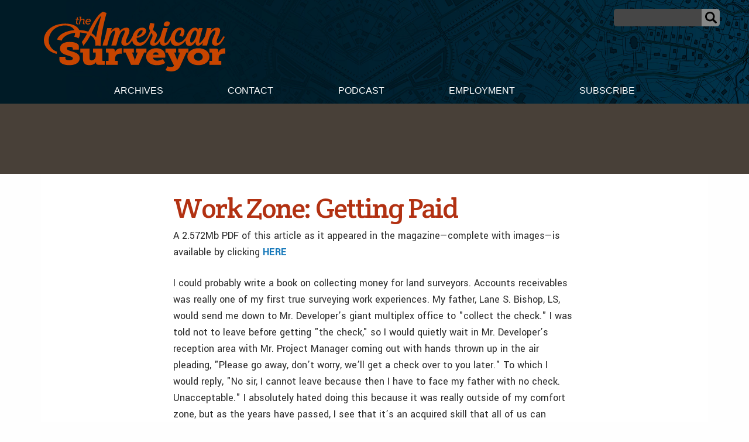

--- FILE ---
content_type: text/html; charset=UTF-8
request_url: https://amerisurv.com/2006/05/31/work-zone-getting-paid/
body_size: 18625
content:

<!doctype html>

<html class="no-js"  lang="en-US">

    <head>
		
		<!-- Global site tag (gtag.js) - Google Analytics -->
<script async src="https://www.googletagmanager.com/gtag/js?id=UA-1869171-1"></script>
<script>
  window.dataLayer = window.dataLayer || [];
  function gtag(){dataLayer.push(arguments);}
  gtag('js', new Date());

  gtag('config', 'UA-1869171-1');
</script>



		
		
	
		
        <meta charset="utf-8">

        <!-- Force IE to use the latest rendering engine available -->
        <meta http-equiv="X-UA-Compatible" content="IE=edge">

        <!-- Mobile Meta -->
        <meta name="viewport" content="width=device-width, initial-scale=1.0">
        <meta class="foundation-mq">


		<script async='async' src='https://www.googletagservices.com/tag/js/gpt.js'></script>
<script>
  var googletag = googletag || {};
  googletag.cmd = googletag.cmd || [];
</script>

<script>
  googletag.cmd.push(function() {
    googletag.defineSlot('/7461905/Amerisurv_top_leaderboard_728x90', [728, 90], 'div-gpt-ad-1535659893722-0').addService(googletag.pubads());
    googletag.pubads().enableSingleRequest();
    googletag.enableServices();
  });
</script>


<script>
  googletag.cmd.push(function() {
    googletag.defineSlot('/7461905/Amerisurv_bottom_leaderboard', [728, 90], 'div-gpt-ad-1535660030543-0').addService(googletag.pubads());
    googletag.pubads().enableSingleRequest();
    googletag.enableServices();
  });
</script>

<script>
  googletag.cmd.push(function() {
    googletag.defineSlot('/7461905/AmeriSurv-300', [300, 250], 'div-gpt-ad-1535660134156-0').addService(googletag.pubads());
    googletag.pubads().enableSingleRequest();
    googletag.enableServices();
  });
</script>



<script>
  googletag.cmd.push(function() {
    googletag.defineSlot('/7461905/Amerisurv_right_skyscraper', [160, 600], 'div-gpt-ad-1535660169361-0').addService(googletag.pubads());
    googletag.pubads().enableSingleRequest();
    googletag.enableServices();
  });
</script>

	
				
		
        <!-- If Site Icon isn't set in customizer -->
                <!-- Icons & Favicons -->
        <link rel="icon" href="https://amerisurv.com/wp-content/themes/amerisurv/favicon.ico">
        <link href="https://amerisurv.com/wp-content/themes/amerisurv/assets/images/apple-icon-touch.png" rel="apple-touch-icon" />	
        
        <link rel="pingback" href="https://amerisurv.com/xmlrpc.php">
		

		<link rel="preconnect" href="https://fonts.gstatic.com">
		<link href="https://fonts.googleapis.com/css2?family=Crete+Round:ital@0;1&family=Yantramanav:wght@300;400;500;700;900&display=swap" rel="stylesheet"> 
		
        <meta name='robots' content='index, follow, max-image-preview:large, max-snippet:-1, max-video-preview:-1' />
	<style>img:is([sizes="auto" i], [sizes^="auto," i]) { contain-intrinsic-size: 3000px 1500px }</style>
	
	<!-- This site is optimized with the Yoast SEO plugin v26.7 - https://yoast.com/wordpress/plugins/seo/ -->
	<title>Work Zone: Getting Paid - The American Surveyor</title>
	<meta name="description" content="Work Zone: Getting Paid" />
	<link rel="canonical" href="https://amerisurv.com/2006/05/31/work-zone-getting-paid/" />
	<meta property="og:locale" content="en_US" />
	<meta property="og:type" content="article" />
	<meta property="og:title" content="Work Zone: Getting Paid - The American Surveyor" />
	<meta property="og:description" content="Work Zone: Getting Paid" />
	<meta property="og:url" content="https://amerisurv.com/2006/05/31/work-zone-getting-paid/" />
	<meta property="og:site_name" content="The American Surveyor" />
	<meta property="article:published_time" content="2006-05-31T20:00:00+00:00" />
	<meta name="author" content="Amerisurv-Editor" />
	<meta name="twitter:card" content="summary_large_image" />
	<meta name="twitter:label1" content="Written by" />
	<meta name="twitter:data1" content="Amerisurv-Editor" />
	<meta name="twitter:label2" content="Est. reading time" />
	<meta name="twitter:data2" content="8 minutes" />
	<script type="application/ld+json" class="yoast-schema-graph">{"@context":"https://schema.org","@graph":[{"@type":"Article","@id":"https://amerisurv.com/2006/05/31/work-zone-getting-paid/#article","isPartOf":{"@id":"https://amerisurv.com/2006/05/31/work-zone-getting-paid/"},"author":{"name":"Amerisurv-Editor","@id":"https://amerisurv.com/#/schema/person/5230ecb8156218b03e32e068aabacc43"},"headline":"Work Zone: Getting Paid","datePublished":"2006-05-31T20:00:00+00:00","mainEntityOfPage":{"@id":"https://amerisurv.com/2006/05/31/work-zone-getting-paid/"},"wordCount":1550,"articleSection":["Feature"],"inLanguage":"en-US"},{"@type":"WebPage","@id":"https://amerisurv.com/2006/05/31/work-zone-getting-paid/","url":"https://amerisurv.com/2006/05/31/work-zone-getting-paid/","name":"Work Zone: Getting Paid - The American Surveyor","isPartOf":{"@id":"https://amerisurv.com/#website"},"datePublished":"2006-05-31T20:00:00+00:00","author":{"@id":"https://amerisurv.com/#/schema/person/5230ecb8156218b03e32e068aabacc43"},"description":"Work Zone: Getting Paid","breadcrumb":{"@id":"https://amerisurv.com/2006/05/31/work-zone-getting-paid/#breadcrumb"},"inLanguage":"en-US","potentialAction":[{"@type":"ReadAction","target":["https://amerisurv.com/2006/05/31/work-zone-getting-paid/"]}]},{"@type":"BreadcrumbList","@id":"https://amerisurv.com/2006/05/31/work-zone-getting-paid/#breadcrumb","itemListElement":[{"@type":"ListItem","position":1,"name":"Home","item":"https://amerisurv.com/"},{"@type":"ListItem","position":2,"name":"Work Zone: Getting Paid"}]},{"@type":"WebSite","@id":"https://amerisurv.com/#website","url":"https://amerisurv.com/","name":"The American Surveyor","description":"A Premier Resource for Land Surveying, Measurement &amp; Positioning Technology","potentialAction":[{"@type":"SearchAction","target":{"@type":"EntryPoint","urlTemplate":"https://amerisurv.com/?s={search_term_string}"},"query-input":{"@type":"PropertyValueSpecification","valueRequired":true,"valueName":"search_term_string"}}],"inLanguage":"en-US"},{"@type":"Person","@id":"https://amerisurv.com/#/schema/person/5230ecb8156218b03e32e068aabacc43","name":"Amerisurv-Editor","image":{"@type":"ImageObject","inLanguage":"en-US","@id":"https://amerisurv.com/#/schema/person/image/","url":"https://secure.gravatar.com/avatar/f14033b786475faa5179fa64e765dc9049d4127e7ca91446fb88eb868043fd10?s=96&d=mm&r=g","contentUrl":"https://secure.gravatar.com/avatar/f14033b786475faa5179fa64e765dc9049d4127e7ca91446fb88eb868043fd10?s=96&d=mm&r=g","caption":"Amerisurv-Editor"},"url":"https://amerisurv.com/author/amerisurv-editor/"}]}</script>
	<!-- / Yoast SEO plugin. -->


<link rel="alternate" type="application/rss+xml" title="The American Surveyor &raquo; Feed" href="https://amerisurv.com/feed/" />
<link rel="alternate" type="application/rss+xml" title="The American Surveyor &raquo; Comments Feed" href="https://amerisurv.com/comments/feed/" />
		<!-- This site uses the Google Analytics by MonsterInsights plugin v9.11.1 - Using Analytics tracking - https://www.monsterinsights.com/ -->
							<script src="//www.googletagmanager.com/gtag/js?id=G-G0TFEFFDJ7"  data-cfasync="false" data-wpfc-render="false" type="text/javascript" async></script>
			<script data-cfasync="false" data-wpfc-render="false" type="text/javascript">
				var mi_version = '9.11.1';
				var mi_track_user = true;
				var mi_no_track_reason = '';
								var MonsterInsightsDefaultLocations = {"page_location":"https:\/\/amerisurv.com\/2006\/05\/31\/work-zone-getting-paid\/"};
								MonsterInsightsDefaultLocations.page_location = window.location.href;
								if ( typeof MonsterInsightsPrivacyGuardFilter === 'function' ) {
					var MonsterInsightsLocations = (typeof MonsterInsightsExcludeQuery === 'object') ? MonsterInsightsPrivacyGuardFilter( MonsterInsightsExcludeQuery ) : MonsterInsightsPrivacyGuardFilter( MonsterInsightsDefaultLocations );
				} else {
					var MonsterInsightsLocations = (typeof MonsterInsightsExcludeQuery === 'object') ? MonsterInsightsExcludeQuery : MonsterInsightsDefaultLocations;
				}

								var disableStrs = [
										'ga-disable-G-G0TFEFFDJ7',
									];

				/* Function to detect opted out users */
				function __gtagTrackerIsOptedOut() {
					for (var index = 0; index < disableStrs.length; index++) {
						if (document.cookie.indexOf(disableStrs[index] + '=true') > -1) {
							return true;
						}
					}

					return false;
				}

				/* Disable tracking if the opt-out cookie exists. */
				if (__gtagTrackerIsOptedOut()) {
					for (var index = 0; index < disableStrs.length; index++) {
						window[disableStrs[index]] = true;
					}
				}

				/* Opt-out function */
				function __gtagTrackerOptout() {
					for (var index = 0; index < disableStrs.length; index++) {
						document.cookie = disableStrs[index] + '=true; expires=Thu, 31 Dec 2099 23:59:59 UTC; path=/';
						window[disableStrs[index]] = true;
					}
				}

				if ('undefined' === typeof gaOptout) {
					function gaOptout() {
						__gtagTrackerOptout();
					}
				}
								window.dataLayer = window.dataLayer || [];

				window.MonsterInsightsDualTracker = {
					helpers: {},
					trackers: {},
				};
				if (mi_track_user) {
					function __gtagDataLayer() {
						dataLayer.push(arguments);
					}

					function __gtagTracker(type, name, parameters) {
						if (!parameters) {
							parameters = {};
						}

						if (parameters.send_to) {
							__gtagDataLayer.apply(null, arguments);
							return;
						}

						if (type === 'event') {
														parameters.send_to = monsterinsights_frontend.v4_id;
							var hookName = name;
							if (typeof parameters['event_category'] !== 'undefined') {
								hookName = parameters['event_category'] + ':' + name;
							}

							if (typeof MonsterInsightsDualTracker.trackers[hookName] !== 'undefined') {
								MonsterInsightsDualTracker.trackers[hookName](parameters);
							} else {
								__gtagDataLayer('event', name, parameters);
							}
							
						} else {
							__gtagDataLayer.apply(null, arguments);
						}
					}

					__gtagTracker('js', new Date());
					__gtagTracker('set', {
						'developer_id.dZGIzZG': true,
											});
					if ( MonsterInsightsLocations.page_location ) {
						__gtagTracker('set', MonsterInsightsLocations);
					}
										__gtagTracker('config', 'G-G0TFEFFDJ7', {"forceSSL":"true","link_attribution":"true"} );
										window.gtag = __gtagTracker;										(function () {
						/* https://developers.google.com/analytics/devguides/collection/analyticsjs/ */
						/* ga and __gaTracker compatibility shim. */
						var noopfn = function () {
							return null;
						};
						var newtracker = function () {
							return new Tracker();
						};
						var Tracker = function () {
							return null;
						};
						var p = Tracker.prototype;
						p.get = noopfn;
						p.set = noopfn;
						p.send = function () {
							var args = Array.prototype.slice.call(arguments);
							args.unshift('send');
							__gaTracker.apply(null, args);
						};
						var __gaTracker = function () {
							var len = arguments.length;
							if (len === 0) {
								return;
							}
							var f = arguments[len - 1];
							if (typeof f !== 'object' || f === null || typeof f.hitCallback !== 'function') {
								if ('send' === arguments[0]) {
									var hitConverted, hitObject = false, action;
									if ('event' === arguments[1]) {
										if ('undefined' !== typeof arguments[3]) {
											hitObject = {
												'eventAction': arguments[3],
												'eventCategory': arguments[2],
												'eventLabel': arguments[4],
												'value': arguments[5] ? arguments[5] : 1,
											}
										}
									}
									if ('pageview' === arguments[1]) {
										if ('undefined' !== typeof arguments[2]) {
											hitObject = {
												'eventAction': 'page_view',
												'page_path': arguments[2],
											}
										}
									}
									if (typeof arguments[2] === 'object') {
										hitObject = arguments[2];
									}
									if (typeof arguments[5] === 'object') {
										Object.assign(hitObject, arguments[5]);
									}
									if ('undefined' !== typeof arguments[1].hitType) {
										hitObject = arguments[1];
										if ('pageview' === hitObject.hitType) {
											hitObject.eventAction = 'page_view';
										}
									}
									if (hitObject) {
										action = 'timing' === arguments[1].hitType ? 'timing_complete' : hitObject.eventAction;
										hitConverted = mapArgs(hitObject);
										__gtagTracker('event', action, hitConverted);
									}
								}
								return;
							}

							function mapArgs(args) {
								var arg, hit = {};
								var gaMap = {
									'eventCategory': 'event_category',
									'eventAction': 'event_action',
									'eventLabel': 'event_label',
									'eventValue': 'event_value',
									'nonInteraction': 'non_interaction',
									'timingCategory': 'event_category',
									'timingVar': 'name',
									'timingValue': 'value',
									'timingLabel': 'event_label',
									'page': 'page_path',
									'location': 'page_location',
									'title': 'page_title',
									'referrer' : 'page_referrer',
								};
								for (arg in args) {
																		if (!(!args.hasOwnProperty(arg) || !gaMap.hasOwnProperty(arg))) {
										hit[gaMap[arg]] = args[arg];
									} else {
										hit[arg] = args[arg];
									}
								}
								return hit;
							}

							try {
								f.hitCallback();
							} catch (ex) {
							}
						};
						__gaTracker.create = newtracker;
						__gaTracker.getByName = newtracker;
						__gaTracker.getAll = function () {
							return [];
						};
						__gaTracker.remove = noopfn;
						__gaTracker.loaded = true;
						window['__gaTracker'] = __gaTracker;
					})();
									} else {
										console.log("");
					(function () {
						function __gtagTracker() {
							return null;
						}

						window['__gtagTracker'] = __gtagTracker;
						window['gtag'] = __gtagTracker;
					})();
									}
			</script>
							<!-- / Google Analytics by MonsterInsights -->
		<script type="text/javascript">
/* <![CDATA[ */
window._wpemojiSettings = {"baseUrl":"https:\/\/s.w.org\/images\/core\/emoji\/16.0.1\/72x72\/","ext":".png","svgUrl":"https:\/\/s.w.org\/images\/core\/emoji\/16.0.1\/svg\/","svgExt":".svg","source":{"concatemoji":"https:\/\/amerisurv.com\/wp-includes\/js\/wp-emoji-release.min.js?ver=6.8.3"}};
/*! This file is auto-generated */
!function(s,n){var o,i,e;function c(e){try{var t={supportTests:e,timestamp:(new Date).valueOf()};sessionStorage.setItem(o,JSON.stringify(t))}catch(e){}}function p(e,t,n){e.clearRect(0,0,e.canvas.width,e.canvas.height),e.fillText(t,0,0);var t=new Uint32Array(e.getImageData(0,0,e.canvas.width,e.canvas.height).data),a=(e.clearRect(0,0,e.canvas.width,e.canvas.height),e.fillText(n,0,0),new Uint32Array(e.getImageData(0,0,e.canvas.width,e.canvas.height).data));return t.every(function(e,t){return e===a[t]})}function u(e,t){e.clearRect(0,0,e.canvas.width,e.canvas.height),e.fillText(t,0,0);for(var n=e.getImageData(16,16,1,1),a=0;a<n.data.length;a++)if(0!==n.data[a])return!1;return!0}function f(e,t,n,a){switch(t){case"flag":return n(e,"\ud83c\udff3\ufe0f\u200d\u26a7\ufe0f","\ud83c\udff3\ufe0f\u200b\u26a7\ufe0f")?!1:!n(e,"\ud83c\udde8\ud83c\uddf6","\ud83c\udde8\u200b\ud83c\uddf6")&&!n(e,"\ud83c\udff4\udb40\udc67\udb40\udc62\udb40\udc65\udb40\udc6e\udb40\udc67\udb40\udc7f","\ud83c\udff4\u200b\udb40\udc67\u200b\udb40\udc62\u200b\udb40\udc65\u200b\udb40\udc6e\u200b\udb40\udc67\u200b\udb40\udc7f");case"emoji":return!a(e,"\ud83e\udedf")}return!1}function g(e,t,n,a){var r="undefined"!=typeof WorkerGlobalScope&&self instanceof WorkerGlobalScope?new OffscreenCanvas(300,150):s.createElement("canvas"),o=r.getContext("2d",{willReadFrequently:!0}),i=(o.textBaseline="top",o.font="600 32px Arial",{});return e.forEach(function(e){i[e]=t(o,e,n,a)}),i}function t(e){var t=s.createElement("script");t.src=e,t.defer=!0,s.head.appendChild(t)}"undefined"!=typeof Promise&&(o="wpEmojiSettingsSupports",i=["flag","emoji"],n.supports={everything:!0,everythingExceptFlag:!0},e=new Promise(function(e){s.addEventListener("DOMContentLoaded",e,{once:!0})}),new Promise(function(t){var n=function(){try{var e=JSON.parse(sessionStorage.getItem(o));if("object"==typeof e&&"number"==typeof e.timestamp&&(new Date).valueOf()<e.timestamp+604800&&"object"==typeof e.supportTests)return e.supportTests}catch(e){}return null}();if(!n){if("undefined"!=typeof Worker&&"undefined"!=typeof OffscreenCanvas&&"undefined"!=typeof URL&&URL.createObjectURL&&"undefined"!=typeof Blob)try{var e="postMessage("+g.toString()+"("+[JSON.stringify(i),f.toString(),p.toString(),u.toString()].join(",")+"));",a=new Blob([e],{type:"text/javascript"}),r=new Worker(URL.createObjectURL(a),{name:"wpTestEmojiSupports"});return void(r.onmessage=function(e){c(n=e.data),r.terminate(),t(n)})}catch(e){}c(n=g(i,f,p,u))}t(n)}).then(function(e){for(var t in e)n.supports[t]=e[t],n.supports.everything=n.supports.everything&&n.supports[t],"flag"!==t&&(n.supports.everythingExceptFlag=n.supports.everythingExceptFlag&&n.supports[t]);n.supports.everythingExceptFlag=n.supports.everythingExceptFlag&&!n.supports.flag,n.DOMReady=!1,n.readyCallback=function(){n.DOMReady=!0}}).then(function(){return e}).then(function(){var e;n.supports.everything||(n.readyCallback(),(e=n.source||{}).concatemoji?t(e.concatemoji):e.wpemoji&&e.twemoji&&(t(e.twemoji),t(e.wpemoji)))}))}((window,document),window._wpemojiSettings);
/* ]]> */
</script>
<link rel='stylesheet' id='optinmonster-memberpress-css' href='https://amerisurv.com/wp-content/plugins/optinmonster/assets/dist/css/memberpress.min.css?ver=2.16.22' type='text/css' media='all' />
<link rel='stylesheet' id='mp-theme-css' href='https://amerisurv.com/wp-content/plugins/memberpress/css/ui/theme.css?ver=1.12.11' type='text/css' media='all' />
<style id='wp-emoji-styles-inline-css' type='text/css'>

	img.wp-smiley, img.emoji {
		display: inline !important;
		border: none !important;
		box-shadow: none !important;
		height: 1em !important;
		width: 1em !important;
		margin: 0 0.07em !important;
		vertical-align: -0.1em !important;
		background: none !important;
		padding: 0 !important;
	}
</style>
<link rel='stylesheet' id='wp-block-library-css' href='https://amerisurv.com/wp-includes/css/dist/block-library/style.min.css?ver=6.8.3' type='text/css' media='all' />
<style id='classic-theme-styles-inline-css' type='text/css'>
/*! This file is auto-generated */
.wp-block-button__link{color:#fff;background-color:#32373c;border-radius:9999px;box-shadow:none;text-decoration:none;padding:calc(.667em + 2px) calc(1.333em + 2px);font-size:1.125em}.wp-block-file__button{background:#32373c;color:#fff;text-decoration:none}
</style>
<link rel='stylesheet' id='wp-components-css' href='https://amerisurv.com/wp-includes/css/dist/components/style.min.css?ver=6.8.3' type='text/css' media='all' />
<link rel='stylesheet' id='wp-preferences-css' href='https://amerisurv.com/wp-includes/css/dist/preferences/style.min.css?ver=6.8.3' type='text/css' media='all' />
<link rel='stylesheet' id='wp-block-editor-css' href='https://amerisurv.com/wp-includes/css/dist/block-editor/style.min.css?ver=6.8.3' type='text/css' media='all' />
<link rel='stylesheet' id='popup-maker-block-library-style-css' href='https://amerisurv.com/wp-content/plugins/popup-maker/dist/packages/block-library-style.css?ver=dbea705cfafe089d65f1' type='text/css' media='all' />
<style id='global-styles-inline-css' type='text/css'>
:root{--wp--preset--aspect-ratio--square: 1;--wp--preset--aspect-ratio--4-3: 4/3;--wp--preset--aspect-ratio--3-4: 3/4;--wp--preset--aspect-ratio--3-2: 3/2;--wp--preset--aspect-ratio--2-3: 2/3;--wp--preset--aspect-ratio--16-9: 16/9;--wp--preset--aspect-ratio--9-16: 9/16;--wp--preset--color--black: #000000;--wp--preset--color--cyan-bluish-gray: #abb8c3;--wp--preset--color--white: #ffffff;--wp--preset--color--pale-pink: #f78da7;--wp--preset--color--vivid-red: #cf2e2e;--wp--preset--color--luminous-vivid-orange: #ff6900;--wp--preset--color--luminous-vivid-amber: #fcb900;--wp--preset--color--light-green-cyan: #7bdcb5;--wp--preset--color--vivid-green-cyan: #00d084;--wp--preset--color--pale-cyan-blue: #8ed1fc;--wp--preset--color--vivid-cyan-blue: #0693e3;--wp--preset--color--vivid-purple: #9b51e0;--wp--preset--gradient--vivid-cyan-blue-to-vivid-purple: linear-gradient(135deg,rgba(6,147,227,1) 0%,rgb(155,81,224) 100%);--wp--preset--gradient--light-green-cyan-to-vivid-green-cyan: linear-gradient(135deg,rgb(122,220,180) 0%,rgb(0,208,130) 100%);--wp--preset--gradient--luminous-vivid-amber-to-luminous-vivid-orange: linear-gradient(135deg,rgba(252,185,0,1) 0%,rgba(255,105,0,1) 100%);--wp--preset--gradient--luminous-vivid-orange-to-vivid-red: linear-gradient(135deg,rgba(255,105,0,1) 0%,rgb(207,46,46) 100%);--wp--preset--gradient--very-light-gray-to-cyan-bluish-gray: linear-gradient(135deg,rgb(238,238,238) 0%,rgb(169,184,195) 100%);--wp--preset--gradient--cool-to-warm-spectrum: linear-gradient(135deg,rgb(74,234,220) 0%,rgb(151,120,209) 20%,rgb(207,42,186) 40%,rgb(238,44,130) 60%,rgb(251,105,98) 80%,rgb(254,248,76) 100%);--wp--preset--gradient--blush-light-purple: linear-gradient(135deg,rgb(255,206,236) 0%,rgb(152,150,240) 100%);--wp--preset--gradient--blush-bordeaux: linear-gradient(135deg,rgb(254,205,165) 0%,rgb(254,45,45) 50%,rgb(107,0,62) 100%);--wp--preset--gradient--luminous-dusk: linear-gradient(135deg,rgb(255,203,112) 0%,rgb(199,81,192) 50%,rgb(65,88,208) 100%);--wp--preset--gradient--pale-ocean: linear-gradient(135deg,rgb(255,245,203) 0%,rgb(182,227,212) 50%,rgb(51,167,181) 100%);--wp--preset--gradient--electric-grass: linear-gradient(135deg,rgb(202,248,128) 0%,rgb(113,206,126) 100%);--wp--preset--gradient--midnight: linear-gradient(135deg,rgb(2,3,129) 0%,rgb(40,116,252) 100%);--wp--preset--font-size--small: 13px;--wp--preset--font-size--medium: 20px;--wp--preset--font-size--large: 36px;--wp--preset--font-size--x-large: 42px;--wp--preset--spacing--20: 0.44rem;--wp--preset--spacing--30: 0.67rem;--wp--preset--spacing--40: 1rem;--wp--preset--spacing--50: 1.5rem;--wp--preset--spacing--60: 2.25rem;--wp--preset--spacing--70: 3.38rem;--wp--preset--spacing--80: 5.06rem;--wp--preset--shadow--natural: 6px 6px 9px rgba(0, 0, 0, 0.2);--wp--preset--shadow--deep: 12px 12px 50px rgba(0, 0, 0, 0.4);--wp--preset--shadow--sharp: 6px 6px 0px rgba(0, 0, 0, 0.2);--wp--preset--shadow--outlined: 6px 6px 0px -3px rgba(255, 255, 255, 1), 6px 6px rgba(0, 0, 0, 1);--wp--preset--shadow--crisp: 6px 6px 0px rgba(0, 0, 0, 1);}:where(.is-layout-flex){gap: 0.5em;}:where(.is-layout-grid){gap: 0.5em;}body .is-layout-flex{display: flex;}.is-layout-flex{flex-wrap: wrap;align-items: center;}.is-layout-flex > :is(*, div){margin: 0;}body .is-layout-grid{display: grid;}.is-layout-grid > :is(*, div){margin: 0;}:where(.wp-block-columns.is-layout-flex){gap: 2em;}:where(.wp-block-columns.is-layout-grid){gap: 2em;}:where(.wp-block-post-template.is-layout-flex){gap: 1.25em;}:where(.wp-block-post-template.is-layout-grid){gap: 1.25em;}.has-black-color{color: var(--wp--preset--color--black) !important;}.has-cyan-bluish-gray-color{color: var(--wp--preset--color--cyan-bluish-gray) !important;}.has-white-color{color: var(--wp--preset--color--white) !important;}.has-pale-pink-color{color: var(--wp--preset--color--pale-pink) !important;}.has-vivid-red-color{color: var(--wp--preset--color--vivid-red) !important;}.has-luminous-vivid-orange-color{color: var(--wp--preset--color--luminous-vivid-orange) !important;}.has-luminous-vivid-amber-color{color: var(--wp--preset--color--luminous-vivid-amber) !important;}.has-light-green-cyan-color{color: var(--wp--preset--color--light-green-cyan) !important;}.has-vivid-green-cyan-color{color: var(--wp--preset--color--vivid-green-cyan) !important;}.has-pale-cyan-blue-color{color: var(--wp--preset--color--pale-cyan-blue) !important;}.has-vivid-cyan-blue-color{color: var(--wp--preset--color--vivid-cyan-blue) !important;}.has-vivid-purple-color{color: var(--wp--preset--color--vivid-purple) !important;}.has-black-background-color{background-color: var(--wp--preset--color--black) !important;}.has-cyan-bluish-gray-background-color{background-color: var(--wp--preset--color--cyan-bluish-gray) !important;}.has-white-background-color{background-color: var(--wp--preset--color--white) !important;}.has-pale-pink-background-color{background-color: var(--wp--preset--color--pale-pink) !important;}.has-vivid-red-background-color{background-color: var(--wp--preset--color--vivid-red) !important;}.has-luminous-vivid-orange-background-color{background-color: var(--wp--preset--color--luminous-vivid-orange) !important;}.has-luminous-vivid-amber-background-color{background-color: var(--wp--preset--color--luminous-vivid-amber) !important;}.has-light-green-cyan-background-color{background-color: var(--wp--preset--color--light-green-cyan) !important;}.has-vivid-green-cyan-background-color{background-color: var(--wp--preset--color--vivid-green-cyan) !important;}.has-pale-cyan-blue-background-color{background-color: var(--wp--preset--color--pale-cyan-blue) !important;}.has-vivid-cyan-blue-background-color{background-color: var(--wp--preset--color--vivid-cyan-blue) !important;}.has-vivid-purple-background-color{background-color: var(--wp--preset--color--vivid-purple) !important;}.has-black-border-color{border-color: var(--wp--preset--color--black) !important;}.has-cyan-bluish-gray-border-color{border-color: var(--wp--preset--color--cyan-bluish-gray) !important;}.has-white-border-color{border-color: var(--wp--preset--color--white) !important;}.has-pale-pink-border-color{border-color: var(--wp--preset--color--pale-pink) !important;}.has-vivid-red-border-color{border-color: var(--wp--preset--color--vivid-red) !important;}.has-luminous-vivid-orange-border-color{border-color: var(--wp--preset--color--luminous-vivid-orange) !important;}.has-luminous-vivid-amber-border-color{border-color: var(--wp--preset--color--luminous-vivid-amber) !important;}.has-light-green-cyan-border-color{border-color: var(--wp--preset--color--light-green-cyan) !important;}.has-vivid-green-cyan-border-color{border-color: var(--wp--preset--color--vivid-green-cyan) !important;}.has-pale-cyan-blue-border-color{border-color: var(--wp--preset--color--pale-cyan-blue) !important;}.has-vivid-cyan-blue-border-color{border-color: var(--wp--preset--color--vivid-cyan-blue) !important;}.has-vivid-purple-border-color{border-color: var(--wp--preset--color--vivid-purple) !important;}.has-vivid-cyan-blue-to-vivid-purple-gradient-background{background: var(--wp--preset--gradient--vivid-cyan-blue-to-vivid-purple) !important;}.has-light-green-cyan-to-vivid-green-cyan-gradient-background{background: var(--wp--preset--gradient--light-green-cyan-to-vivid-green-cyan) !important;}.has-luminous-vivid-amber-to-luminous-vivid-orange-gradient-background{background: var(--wp--preset--gradient--luminous-vivid-amber-to-luminous-vivid-orange) !important;}.has-luminous-vivid-orange-to-vivid-red-gradient-background{background: var(--wp--preset--gradient--luminous-vivid-orange-to-vivid-red) !important;}.has-very-light-gray-to-cyan-bluish-gray-gradient-background{background: var(--wp--preset--gradient--very-light-gray-to-cyan-bluish-gray) !important;}.has-cool-to-warm-spectrum-gradient-background{background: var(--wp--preset--gradient--cool-to-warm-spectrum) !important;}.has-blush-light-purple-gradient-background{background: var(--wp--preset--gradient--blush-light-purple) !important;}.has-blush-bordeaux-gradient-background{background: var(--wp--preset--gradient--blush-bordeaux) !important;}.has-luminous-dusk-gradient-background{background: var(--wp--preset--gradient--luminous-dusk) !important;}.has-pale-ocean-gradient-background{background: var(--wp--preset--gradient--pale-ocean) !important;}.has-electric-grass-gradient-background{background: var(--wp--preset--gradient--electric-grass) !important;}.has-midnight-gradient-background{background: var(--wp--preset--gradient--midnight) !important;}.has-small-font-size{font-size: var(--wp--preset--font-size--small) !important;}.has-medium-font-size{font-size: var(--wp--preset--font-size--medium) !important;}.has-large-font-size{font-size: var(--wp--preset--font-size--large) !important;}.has-x-large-font-size{font-size: var(--wp--preset--font-size--x-large) !important;}
:where(.wp-block-post-template.is-layout-flex){gap: 1.25em;}:where(.wp-block-post-template.is-layout-grid){gap: 1.25em;}
:where(.wp-block-columns.is-layout-flex){gap: 2em;}:where(.wp-block-columns.is-layout-grid){gap: 2em;}
:root :where(.wp-block-pullquote){font-size: 1.5em;line-height: 1.6;}
</style>
<link rel='stylesheet' id='site-css-css' href='https://amerisurv.com/wp-content/themes/amerisurv/assets/styles/style.css?ver=1764782802' type='text/css' media='all' />
<script type="text/javascript" src="https://amerisurv.com/wp-content/plugins/google-analytics-for-wordpress/assets/js/frontend-gtag.min.js?ver=9.11.1" id="monsterinsights-frontend-script-js" async="async" data-wp-strategy="async"></script>
<script data-cfasync="false" data-wpfc-render="false" type="text/javascript" id='monsterinsights-frontend-script-js-extra'>/* <![CDATA[ */
var monsterinsights_frontend = {"js_events_tracking":"true","download_extensions":"doc,pdf,ppt,zip,xls,docx,pptx,xlsx","inbound_paths":"[{\"path\":\"\\\/go\\\/\",\"label\":\"affiliate\"},{\"path\":\"\\\/recommend\\\/\",\"label\":\"affiliate\"}]","home_url":"https:\/\/amerisurv.com","hash_tracking":"false","v4_id":"G-G0TFEFFDJ7"};/* ]]> */
</script>
<script type="text/javascript" src="https://amerisurv.com/wp-includes/js/jquery/jquery.min.js?ver=3.7.1" id="jquery-core-js"></script>
<script type="text/javascript" src="https://amerisurv.com/wp-includes/js/jquery/jquery-migrate.min.js?ver=3.4.1" id="jquery-migrate-js"></script>
<link rel="https://api.w.org/" href="https://amerisurv.com/wp-json/" /><link rel="alternate" title="JSON" type="application/json" href="https://amerisurv.com/wp-json/wp/v2/posts/4414" /><link rel='shortlink' href='https://amerisurv.com/?p=4414' />
<link rel="alternate" title="oEmbed (JSON)" type="application/json+oembed" href="https://amerisurv.com/wp-json/oembed/1.0/embed?url=https%3A%2F%2Famerisurv.com%2F2006%2F05%2F31%2Fwork-zone-getting-paid%2F" />
<link rel="alternate" title="oEmbed (XML)" type="text/xml+oembed" href="https://amerisurv.com/wp-json/oembed/1.0/embed?url=https%3A%2F%2Famerisurv.com%2F2006%2F05%2F31%2Fwork-zone-getting-paid%2F&#038;format=xml" />
<meta name="generator" content="Redux 4.5.10" />		<style type="text/css">.pp-podcast {opacity: 0;}</style>
		<link rel="amphtml" href="https://amerisurv.com/2006/05/31/work-zone-getting-paid/amp/">
    </head>

    <body class="wp-singular post-template-default single single-post postid-4414 single-format-standard wp-theme-amerisurv">


		<header class="header expanded" role="banner">

                    <div class="nav-wrapper grid-container">

                     
				
						








	<a class="menu-icon" data-toggle="off-canvas" ></a>





<div class="site-logo-wrapper"><a href="https://amerisurv.com">

                            <svg id="site-logo-svg" data-name="Layer 1" xmlns="http://www.w3.org/2000/svg" viewBox="0 0 174.49 57.47">
	<title>The American Surveyor</title><path class="cls-1" d="M60.27 1.14L56.72 0c-5.66 3.06-9.57 11.16-14 19.19A31.66 31.66 0 0 0 34 17.57c-1.65-3.43-6-6.11-13.37-6.11C7.15 11.45 0 19.56 0 27.33c0 5.8 4 11.39 12.27 13.28a20.19 20.19 0 0 1 .39-2.12 11.23 11.23 0 0 1-8-10.94c0-6.89 5.66-14.33 15.68-14.33 4.73 0 7.71 2 9 4.49-7.82.66-15 3.83-16.71 9.1l4.47 1C18.46 23.61 24 21 30 20.22v.52a6.73 6.73 0 0 1-.92 3.35c.3 0 .6.08.89.15a9.36 9.36 0 0 1 3.33 1.43A8.8 8.8 0 0 0 34.76 21a6 6 0 0 0-.05-1 25.86 25.86 0 0 1 6.89 1.18 76 76 0 0 1-5.1 8 13.54 13.54 0 0 1 1.41 3.69 49.93 49.93 0 0 0 6.88-10.21 9.12 9.12 0 0 1 4.78 7.51c0 .88-.09 1.76-.1 2.61a10.43 10.43 0 0 1 4.27 0c.3.06.59.14.88.24v-.2c0-8.4 2.52-20 5.66-31.67M50.19 24.56a12.18 12.18 0 0 0-4.37-3.94c3.24-6.41 5.81-12.82 9.36-17h.05a154.38 154.38 0 0 0-5 20.92"/><path class="cls-1" d="M30.94 10.12l.48-2.49h-.9l.16-.79h.92l.28-1.46h1l-.28 1.46h1.29l-.16.79h-1.3L32 10.12a2.13 2.13 0 0 0 0 .41c0 .73.48.84.89.84a2 2 0 0 0 .29 0l-.17.84a3.14 3.14 0 0 1-.34 0c-.82 0-1.72-.29-1.72-1.56a2.65 2.65 0 0 1 .06-.54m3.89-4.59h-.85l.15-.79h1.89l-.53 2.75a3.43 3.43 0 0 1-.14.47 2.65 2.65 0 0 1 2.19-1.24 1.32 1.32 0 0 1 1.5 1.4c0 .65-.46 2.4-.46 2.82s.21.46.47.46a1.44 1.44 0 0 0 .25 0l-.16.79h-.45c-.47 0-1.17-.1-1.17-1 0-.51.45-2.24.45-2.77a.7.7 0 0 0-.79-.77 2.44 2.44 0 0 0-2.15 2.14l-.47 2.39h-1zM43 6.71a1.83 1.83 0 0 1 2 2 3.29 3.29 0 0 1-.17.92H41a1.87 1.87 0 0 0 0 .38 1.38 1.38 0 0 0 1.52 1.43 3.17 3.17 0 0 0 1.71-.61l.29.8a3.7 3.7 0 0 1-2 .69A2.26 2.26 0 0 1 39.9 10 3.2 3.2 0 0 1 43 6.71m1 2.23a2.29 2.29 0 0 0 0-.35 1 1 0 0 0-1-1.07 2 2 0 0 0-1.84 1.42zm128.53 14.81c-2.26 4.24-4 6.3-5.3 6.3-.46 0-1-.18-1-1.25 0-3 3.34-7.4 3.34-10.83 0-1.77-1.18-2.62-3-2.62a8.16 8.16 0 0 0-5.86 2.87l.57-2.47h-4.42c-.48 2.19-1.12 4.94-1.87 8-2.46 4.54-4.61 6.3-5.17 6.3-.26 0-.41-.26-.41-.81a3.53 3.53 0 0 1 .1-1 114.79 114.79 0 0 1 3.24-12.52h-3.65l-.57 2.06c-.36-1.66-1.44-2.47-3.34-2.47-3.62 0-6.73 4.2-8.1 8.49-2.25 4-5 5.91-7.43 5.91-2.62 0-3.65-1.92-3.65-4.23 0-3.5 2.31-7.88 5-7.88.72 0 1 .52 1 1.29a7.13 7.13 0 0 1-1.7 4l3.29 1.25a9.62 9.62 0 0 0 1.7-5c0-2.14-1.18-3.83-4.11-3.83-4.7 0-8 4.11-9 8.36-2.26 4.24-4 6.3-5.3 6.3-.46 0-1-.18-1-1.25 0-3 1.49-7.29 3.29-13h-4.37c-.59 1.79-1.82 5-2.55 8.23-2.2 4.07-4 5.95-5.06 5.95-.51 0-.82-.22-.82-.77 0-1.29 2.37-4.35 2.37-6.7 0-2.1-2.21-3.57-3.91-4.83a18.37 18.37 0 0 0 1.44-6.11l-3.86-.81a12 12 0 0 0-1.18 4.57 5.61 5.61 0 0 0 .93 3.09 29.12 29.12 0 0 1-2.17 5.41c-2 3.76-4.47 6-7.51 6-2.37 0-3.24-1.77-3.24-4v-.55c6.07-.7 9.15-4.24 9.15-6.85 0-1.69-1.29-3-3.86-3-4.73 0-8.17 4.12-9.25 8.36-2.26 4.24-4 6.3-5.3 6.3-.46 0-1-.18-1-1.25 0-3 3.34-7.4 3.34-10.83 0-1.77-1.18-2.62-3-2.62a8.57 8.57 0 0 0-6.43 3.46 6.69 6.69 0 0 0 .1-.92c0-1.4-.82-2.54-2.83-2.54s-4 1.29-5.55 3.17l.67-2.76h-4.4c-.62 2.8-1.49 6.52-2.52 10.68a21.66 21.66 0 0 0-1.9 6.11h4.47l1.65-6.15c1.39-5.27 3.55-8.14 5.19-8.14.41 0 .67.18.67.77 0 1.58-2.37 9.47-3.6 13.52h4.68c.46-1.36 1.34-4.38 2.11-7.37C73.38 19.78 75.7 18 77 18a.72.72 0 0 1 .82.74c0 2.65-3.34 6.74-3.34 10.72A3.2 3.2 0 0 0 78 32.74c3.15 0 5.24-2.38 7-5.34.3 3.06 2.19 5.52 6.28 5.52 5 0 7.61-3.83 10.18-8.65l2.06-3.9a4.5 4.5 0 0 1 1 2.72c0 1.88-2.36 4.49-2.36 6.89 0 1.66.92 2.76 3.34 2.76 2.85 0 4.59-1.95 6.12-4.5v.12c0 2.54.93 4.38 3.7 4.38 3.13 0 4.93-2.36 6.58-5.29.3 3.06 2.08 5.48 5.71 5.48s6.67-2.59 8.7-5.18v.51c0 2.69 1 4.68 3.55 4.68 3 0 4.78-2 6-4.2v.4c0 2.54.93 3.61 2.57 3.61 1.46 0 3-1 4.67-3.13a22.6 22.6 0 0 0-.66 2.94h4.47l2.09-7.63c1.7-5.19 4-6.92 5.25-6.92a.72.72 0 0 1 .82.74c0 2.65-3.34 6.74-3.34 10.72a3.2 3.2 0 0 0 3.5 3.28c4.22 0 6.53-4.27 8.79-8.47 0-.22-1.13-.52-1.44-.52m-78.42-6.08a.82.82 0 0 1 .82.92c0 1.36-1.7 3.9-5.55 5.27.62-3.06 2.62-6.19 4.73-6.19m47.57 12.12c-.77 0-1.08-.77-1.08-1.92 0-3.35 2.62-9.83 4.78-9.83 1.13 0 1.59 1 1.59 2.32 0 3.42-2.93 9.43-5.3 9.43M20.66 43.41V45c0 1.12 1.71 1.76 3.74 1.76s3.49-.61 3.49-1.76c0-1.67-2.87-2.18-5.6-3.09-3.53-1.12-6.83-2.55-6.83-6.51 0-4.82 4.73-6.33 9.34-6.33 4.43 0 8.83 1.39 8.83 4.15v3.21h-5.81v-1.35c0-.85-1.38-1.3-3-1.3s-2.8.36-2.8 1.49c0 1.49 2.15 2.12 4.51 2.82 4 1.15 7.92 2.52 7.92 6.61 0 4.94-5.09 6.79-10 6.79s-9.56-1.79-9.56-5.27v-2.81zm16.97-4.12h-2.54v-3.78h8.83v9.3c0 1.45.69 2.06 2.07 2.06 2.47 0 3.89-2.39 3.89-4.76v-2.82h-2.54v-3.78h8.83v11.15c0 .42.29.67.8.67h1.56v3.79h-5.78c-1.71 0-2.58-.7-2.58-1.76v-.42a3.63 3.63 0 0 1 0-.45h-.07s-1.56 3-6.36 3c-3.31 0-6.14-1.45-6.14-5.85zm22.03 8.03h2.54V40c0-.42-.29-.67-.8-.67h-1.74V35.5h5.92c1.71 0 2.65.58 2.65 2v.82a3.7 3.7 0 0 1-.07.79h.07a6.4 6.4 0 0 1 6-3.88 5 5 0 0 1 .73.06v5.15a8 8 0 0 0-1.27-.09c-3.49 0-5.16 1.85-5.16 4.7v2.27H71v3.79H59.66zM76.52 35.5h10v3.79h-1.71L87 44.93a8.09 8.09 0 0 1 .47 2.07h.15a8.09 8.09 0 0 1 .51-2.06l2.15-5.64h-1.69v-3.8h10v3.79h-2.15l-5.2 11.82h-7.41l-5.2-11.82h-2.11zm31.59-.36c5.6 0 8.72 3.21 8.72 7.54 0 .51-.15 1.58-.15 1.58H104.8c.47 2 2.36 2.88 4.36 2.88a11.76 11.76 0 0 0 5.27-1.48l2.29 3.64a14.64 14.64 0 0 1-8.07 2.18c-6.69 0-10.29-4-10.29-8.18 0-4.58 3.71-8.15 9.74-8.15m2.22 6.24a2.3 2.3 0 0 0-2.36-2.3 2.91 2.91 0 0 0-3 2.3zM122 53.26c1.31 0 2.58-.3 3.09-1.27l.07-.15L119 39.29h-2.11V35.5h10.29v3.79h-1.82l2.29 5.79a8 8 0 0 1 .44 2h.14a10.32 10.32 0 0 1 .58-2l2.19-5.79h-1.71V35.5H139v3.79h-1.93l-6 13.18c-1.71 3.73-5.09 5-8.72 5a11.57 11.57 0 0 1-5.35-1.21l1.93-3.73a5.91 5.91 0 0 0 3.09.73m26.59-18.12c5.92 0 10.65 3.3 10.65 8.21s-4.72 8.12-10.61 8.12S138 48.23 138 43.35s4.73-8.21 10.58-8.21m0 12c2.29 0 4.25-1.42 4.25-3.76a4.27 4.27 0 0 0-8.51 0c0 2.33 2 3.76 4.25 3.76"/><path class="cls-1" d="M159.22 47.32h2.54V40c0-.42-.29-.67-.8-.67h-1.74V35.5h5.92c1.71 0 2.65.58 2.65 2v.82a3.7 3.7 0 0 1-.07.79h.07a6.4 6.4 0 0 1 6-3.88 5.07 5.07 0 0 1 .73.06v5.15a8 8 0 0 0-1.27-.09c-3.49 0-5.16 1.85-5.16 4.7v2.27h2.55v3.79h-11.42zm-41.58-33.09a3.28 3.28 0 0 0 3.54-2.92c0-1-.71-2-2.37-2a3.3 3.3 0 0 0-3.54 3c0 1 .76 1.91 2.38 1.91"/></svg>
                       </a></div>






<div class="site-top-nav">
	<ul id="menu-main-menu" class="medium-horizontal menu" data-responsive-menu="accordion medium-dropdown"><li id="menu-item-160" class="menu-item menu-item-type-post_type menu-item-object-page menu-item-160"><a href="https://amerisurv.com/archives/">Archives</a></li>
<li id="menu-item-2158" class="menu-item menu-item-type-custom menu-item-object-custom menu-item-2158"><a href="https://amerisurv.com/contact-amerisurv/">Contact</a></li>
<li id="menu-item-22830" class="menu-item menu-item-type-post_type menu-item-object-page menu-item-22830"><a href="https://amerisurv.com/podcast/">Podcast</a></li>
<li id="menu-item-2159" class="menu-item menu-item-type-custom menu-item-object-custom menu-item-2159"><a href="https://www.geojobs.biz">Employment</a></li>
<li id="menu-item-34" class="menu-item menu-item-type-custom menu-item-object-custom menu-item-34"><a href="https://amerisurv.com/plans/subscribe-to-american-surveyor/">Subscribe</a></li>
</ul>	
</div>

	
	
<div class="search-form-wrapper">
<form role="search" method="get" class="search-form" action="https://amerisurv.com/">
	<label>
		<span class="screen-reader-text">Search for:</span>
		<input type="search" class="search-field" placeholder="" value="" name="s" title="Search for:" />
	</label><input type="submit" class="search-submit button" value="Submit" />
</form>
	</div>

		


		



						
                    </div>

                </header> 
		
		
		<div class="off-canvas-wrapper">

            
<div class="off-canvas position-left" id="off-canvas" data-off-canvas>
	<ul id="menu-main-menu-1" class="vertical menu accordion-menu" data-accordion-menu><li class="menu-item menu-item-type-post_type menu-item-object-page menu-item-160"><a href="https://amerisurv.com/archives/">Archives</a></li>
<li class="menu-item menu-item-type-custom menu-item-object-custom menu-item-2158"><a href="https://amerisurv.com/contact-amerisurv/">Contact</a></li>
<li class="menu-item menu-item-type-post_type menu-item-object-page menu-item-22830"><a href="https://amerisurv.com/podcast/">Podcast</a></li>
<li class="menu-item menu-item-type-custom menu-item-object-custom menu-item-2159"><a href="https://www.geojobs.biz">Employment</a></li>
<li class="menu-item menu-item-type-custom menu-item-object-custom menu-item-34"><a href="https://amerisurv.com/plans/subscribe-to-american-surveyor/">Subscribe</a></li>
</ul></div>
            <div class="off-canvas-content" data-off-canvas-content>
				
				<div class="pusher">				</div>

				                
                 <div class="banner-ad show-for-mediumlg top">
              
					 
					 
					 <!-- /7461905/Amerisurv_top_leaderboard_728x90 -->
<div id='div-gpt-ad-1535659893722-0' style='height:90px; width:728px;'>
<script>
googletag.cmd.push(function() { googletag.display('div-gpt-ad-1535659893722-0'); });
</script>
</div>					 
					 
  </div>




<div class="content standard grid-container">

	



	

			<div class="grid-container">
				<div class="inner-content grid-x grid-margin-x">

					
						
												<main class="main large-8 large-offset-2 medium-10 medium-offset-1 cell" role="main">
												
								
								
								
								
						
						
<article id="post-4414" class="post-4414 post type-post status-publish format-standard hentry category-feature issues-volume-03-issue-04" role="article" itemscope itemtype="http://schema.org/BlogPosting">
						
	<header class="article-header">	
		<h1 class="entry-title single-title" itemprop="headline">Work Zone: Getting Paid</h1>
		
		
				
		





	</header> <!-- end article header -->
					
    <section class="entry-content" itemprop="articleBody">
				
		
		<div class="bialty-container"><p>A 2.572Mb PDF of this article as it appeared in the magazine&mdash;complete with images&mdash;is available by clicking <a href="https://amerisurv.com/PDF/TheAmericanSurveyor_Costarides-GettingPaid_June2006.pdf" target="_blank" rel="noopener noreferrer"><strong>HERE</strong></a></p>
<p> <span id="more-4414"></span> </p>
<p>I could probably write a book on collecting money for land surveyors. Accounts receivables was really one of my first true surveying work experiences. My father, Lane S. Bishop, LS, would send me down to Mr. Developer&rsquo;s giant multiplex office to "collect the check." I was told not to leave before getting "the check," so I would quietly wait in Mr. Developer&rsquo;s reception area with Mr. Project Manager coming out with hands thrown up in the air pleading, "Please go away, don&rsquo;t worry, we&rsquo;ll get a check over to you later." To which I would reply, "No sir, I cannot leave because then I have to face my father with no check. Unacceptable." I absolutely hated doing this because it was really outside of my comfort zone, but as the years have passed, I see that it&rsquo;s an acquired skill that all of us can master. It was great experience and it has served me well in my own surveying practice. </p>
<p>One reason it&rsquo;s so hard for folks to collect money is because they get too emotional about it. Savvy clients, or clients on the edge of losing everything, know this and will use it against you. Collecting money is just another way to interact with your clients, so be smart about it; after all, business is business. Leave all anger, frustration, depression or tears for the personal side of life. In reality, many of your clients may be poor money managers. If they&rsquo;re like 70 percent of Americans, (according to <em>The Wall Street Journal</em>) they live from paycheck to paycheck and they&rsquo;re using their company&rsquo;s money to pay you, not their personal money. In other words, while you have invested blood, sweat and tears in your projects, they have no real emotional attachment to it because they get paid every week regardless if you get paid. Consider a company goal of 0-2 percent annual bad debts from clients. It&rsquo;s realistic with some good solid policies and strong resilience from you.</p>
<p><strong>The World of Black &amp; White</strong><br> My best advice it to be <em>proactive</em>. Get a retainer, or better yet, get all your money up front from new clients. We require that certain types of jobs, like alcoholic beverage surveys, must always be paid in advance. An administrative person can do this, which also removes you from the political haggling of money collection and increases your leverage, if needed. If you&rsquo;re solo, then the buck really stops at you and you have to be firm and consistent with getting paid. Give existing clients a definite deadline for payment or the work simply stops. Be very strict with new clients &shy; require retainers and prompt payment or the work stops. While this may be difficult to do (but only for you) for your long standing clients, as long as you provide good service, it <em>does</em> work like a charm. In today&rsquo;s world of "instant" everything, there is no reason to not get paid instantly as well.</p>
<p><strong>Payment Options<br> Credit Cards</strong> Set up a merchant account with your bank or a credit card company. It may cost you another 2-3 percent, but you can add the difference into your estimates and fees. Let your clients know which credit cards you accept. Include credit card payment information on all your invoices. Our company receives about 20 percent of our gross receipts (including many retainers from credit card payments) over the phone. </p>
<p><strong>E-checks</strong> For a one-time customer-tovendor payment, use an e-check instead of a credit card. To pay by e-check, the client types in his account number and bank routing number on your website or faxes back a form to your office. You authorize payment through the client&rsquo;s bank, which then either initiates an electronic funds transfer (EFT) or prints a check and mails it to you. This might be more trouble than it&rsquo;s worth, especially if your bank is not keen on one-time type payments &shy; ours wasn&rsquo;t &shy; but still worth looking into as another payment option. </p>
<p><strong>Online Payments</strong> Set up an account to receive payments from online service sites like PayPal.com or Propay.com. Again, it will cost you 2-3 percent, but it&rsquo;s another option and you don&rsquo;t need to setup a merchant account. You then send your client an email with a link to pay his invoice before you email him any documents or plats. You&rsquo;re automatically notified by email once the bill is paid. Think about it &shy; if you can pay your federal, state and property taxes online, why not collect your invoices online? </p>
<p><strong>Checks &amp; Cash</strong> My personal favorite, unless, of course, the check bounces. You can always call the bank to verify that the funds are in the account before accepting checks if you think you have a bad one. Have a policy in place to access a service charge of $25 or more to cover your time. See note above about not getting emotional!</p>
<p><strong>Credit Checks</strong><br> Do not accept a P.O. Box or a cell phone as the only address and phone number to get in touch with your client. Unfortunately some builders and developers out there are like high rollers in Las Vegas and they will gamble with your time and resources if you let them. Get a copy of their driver&rsquo;s license, get online and look up their corporation in your state, or have them fill out a credit application. If they don&rsquo;t want to give you verifiable information, then walk away. If you&rsquo;re going to be performing extensive subdivision staking and you only have a P.O. Box and cell number, you&rsquo;re putting your company at risk of not getting paid. Again, your admin people are responsible for getting this information. </p>
<p>If you&rsquo;re the second surveyor on a project, always ask your client who the first one was and why they&rsquo;re not involved anymore. Then call the first surveying company to get their side of the story and see if they got all their money. This is where we can really help each other to avoid deadbeat clients and ne&rsquo;er-do-wells.</p>
<p><strong>Past Dues and Interest</strong><br> As surveyors, we are not in business of loaning money nor are we financial institutions. That&rsquo;s what banks are for. Do not let clients use your business as a lending institution. If you do, they&rsquo;ll expect it each and every time you do business with them. Granted, even under great client conditions there are still going to be times where interest will accrue. To charge or not to charge? I say charge it. If a long-standing client pays only the principle and not the interest we always send another invoice for the interest not paid. This puts clients on notice that we expect to get paid on our schedule, not theirs. </p>
<p>Many states have a "Prompt Pay Act." Check with your state&rsquo;s Official Code to see if there is some legal language to include on your invoices. In Georgia, it&rsquo;s "All fees are due within 15 days of completion of work and receipt of invoice. Pursuant to O.C.G.A. Section 13-11-7(Georgia Prompt Pay Act), all unpaid balances shall accrue interest at the rate of 1.5 percent per month beginning on the day following the due date." </p>
<p><strong>Interest</strong> The maximum you can charge is 18 percent per year in most states. If you do not have a similar statement requiring interest, collection expenses, or court costs for past due invoices you will not be able to sue for these items if you have to take the client to court. </p>
<p>Call every client with larger projects 15 days after the invoice is issued and ask if there are any issues and when is the check going to be cut. Have the "15 Day Payment Due" rule in your contracts for all large projects. You&rsquo;ll only have to do this a time or two before the client understands that if you will be calling every time, they&rsquo;ll more likely to make sure that you&rsquo;re paid promptly.</p>
<p><strong>Going to Court</strong><br> Taking clients to court<br>
does not happen very often at my company, perhaps once or twice a year. We&rsquo;ve created an in-house flow chart so our key employees can understand the sequence of events in taking clients to court if they are involved in the case. This can take up your entire day, but in the end, if you can prove you did the work and did not get paid you&rsquo;ll at least get a judgment.</p>
<p><strong>Resources</strong><br> Need help getting started? Go to the Community section of <a href="http://www.SurveyingZone.com">www.SurveyingZone.com</a> to download forms to help with collections, sample invoices and more. </p>
<p><em>Cathy Costarides is president and owner of both CC Land Surveyors, Inc. and SurveyingZone.com. Licensed in Georgia since 1992, she has been surveying for 25 years as well as designing residential and commercial projects.</em></p>
<p>A 2.572Mb PDF of this article as it appeared in the magazine&mdash;complete with images&mdash;is available by clicking <a href="https://amerisurv.com/PDF/TheAmericanSurveyor_Costarides-GettingPaid_June2006.pdf" target="_blank" rel="noopener noreferrer"><strong>HERE</strong></a>&nbsp;</p>
</div>
	</section> <!-- end article section -->
						
	<footer class="article-footer">
		
		
				
		
		
				
		
			
		
	</footer> <!-- end article footer -->
						
	
<div id="comments" class="comments-area">

	
	
	
	
</div><!-- #comments -->	
													
</article> <!-- end article -->
						
					</main>
					<!-- end #main -->

					
				</div>
				<!-- end #inner-content -->

			</div>
			<!-- end .grid-container -->








		</div>
		<!-- end #content -->

		
<div class="banner-ad">
					
                
                
                			<div class="hide-for-mediumlg">
							<!-- /7461905/AmeriSurv-300 -->
<div id='div-gpt-ad-1535660134156-0' style='height:250px; width:300px;'>
<script>
googletag.cmd.push(function() { googletag.display('div-gpt-ad-1535660134156-0'); });
</script>
</div>							</div>
					
					
							<div class="show-for-mediumlg">
                			<!-- /7461905/Amerisurv_bottom_leaderboard -->
<div id='div-gpt-ad-1535660030543-0' style='height:90px; width:728px;'>
<script>
googletag.cmd.push(function() { googletag.display('div-gpt-ad-1535660030543-0'); });
</script>
</div>							</div>
					
				
										
					
					

  </div>



<footer class="footer" role="contentinfo">

    <div class="inner-footer">

        <div class="small-12 medium-12 large-12 cell">
            <nav role="navigation">
                            </nav>
        </div>

        <div class="social-media-icons">
            <a href="https://www.facebook.com/lidarmag" target="_blank"><svg id="icon-sm-fb" data-name="Layer 1" xmlns="http://www.w3.org/2000/svg" viewBox="0 0 34 34"><title>icon-sm-fb</title><path  d="M17,0A17,17,0,1,0,34,17,17,17,0,0,0,17,0Zm6.38,11.67h-3.2a1.19,1.19,0,0,0-.67.28.91.91,0,0,0-.39.77v1.09h3.16V18H19.13v8.51H14.87V18h-3.2V13.82h3.2V11.67a3.58,3.58,0,0,1,.36-1.54,4.41,4.41,0,0,1,1-1.38,5.23,5.23,0,0,1,1.56-1,5.09,5.09,0,0,1,1.95-.37h3.61Z"/></svg></a>
            <a href="https://twitter.com/lidarmag" target="_blank"><svg id="icon-sm-twitter" data-name="Layer 1" xmlns="http://www.w3.org/2000/svg" viewBox="0 0 34 34"><title>icon-sm-twitter</title><path d="M17,0A17,17,0,1,0,34,17,17,17,0,0,0,17,0Zm8.43,13.32v.53a12.24,12.24,0,0,1-3,7.9,11.68,11.68,0,0,1-3.68,2.76,11.29,11.29,0,0,1-5,1.08,11.47,11.47,0,0,1-3.35-.49,11.75,11.75,0,0,1-3-1.38l.49.06.53,0a8.14,8.14,0,0,0,2.74-.47A8,8,0,0,0,13.49,22a3.81,3.81,0,0,1-2.42-.81,4.24,4.24,0,0,1-1.44-2l.39.06.39,0a3.63,3.63,0,0,0,.55,0,4.54,4.54,0,0,0,.55-.12,4.1,4.1,0,0,1-2.38-1.4,4,4,0,0,1-1-2.66v0a4.56,4.56,0,0,0,1.87.53A4.39,4.39,0,0,1,8.71,14a4,4,0,0,1-.51-2A3.91,3.91,0,0,1,8.77,10a11.66,11.66,0,0,0,3.74,3,11.38,11.38,0,0,0,4.75,1.26,4.07,4.07,0,0,1-.06-.45c0-.16,0-.33,0-.49a4,4,0,0,1,.33-1.6,4.39,4.39,0,0,1,.87-1.32,4,4,0,0,1,2.91-1.22A3.93,3.93,0,0,1,23,9.59a4.77,4.77,0,0,1,1.34.93,6.59,6.59,0,0,0,1.34-.39,13.26,13.26,0,0,0,1.26-.59,3.57,3.57,0,0,1-.69,1.28,4.72,4.72,0,0,1-1.14,1,8.63,8.63,0,0,0,1.24-.24,8.93,8.93,0,0,0,1.16-.41A9.8,9.8,0,0,1,25.43,13.32Z"/></svg></a>
            <a href="https://www.linkedin.com/groups/142000" target="_blank"><svg id="icon-sm-linkedin" data-name="Layer 1" xmlns="http://www.w3.org/2000/svg" viewBox="0 0 34 34"><title>icon-sm-linkedin</title><path d="M17,0A17,17,0,1,0,34,17,17,17,0,0,0,17,0ZM11.7,26.57H7.43V12.76H11.7ZM11.07,11a2.11,2.11,0,0,1-1.52.61A2.08,2.08,0,0,1,7.43,9.55,2.08,2.08,0,0,1,9.55,7.43,2.11,2.11,0,0,1,11.07,8a2.11,2.11,0,0,1,0,3Zm15.5,15.52H22.3v-8a1.45,1.45,0,0,0-.24-.73,1.33,1.33,0,0,0-.49-.53,1.64,1.64,0,0,0-.87-.2,2,2,0,0,0-.87.16L18,18.12v8.45H13.81V12.76H18v.65a6.63,6.63,0,0,1,2.86-.53,5.91,5.91,0,0,1,2.74.69,6,6,0,0,1,2.92,5Z"/></svg></a>
            <a href="http://www.youtube.com/lidarnews" target="_blank"><svg id="icon-sm-youtube" data-name="Layer 1" xmlns="http://www.w3.org/2000/svg" viewBox="0 0 34 34"><title>icon-sm-youtube</title><path d="M16.65,11.09a.73.73,0,0,0-.45.12.58.58,0,0,0-.2.41v3.94a.48.48,0,0,0,.2.45.52.52,0,0,0,.45.16.73.73,0,0,0,.53-.16.53.53,0,0,0,.16-.45V11.62a.55.55,0,0,0-.16-.41A1.17,1.17,0,0,0,16.65,11.09Z"/><path d="M19.78,20.76a.7.7,0,0,0-.28,0,.79.79,0,0,0-.28.2v4.1a.73.73,0,0,0,.33.24.72.72,0,0,0,.33.08.43.43,0,0,0,.36-.16.63.63,0,0,0,.12-.45V21.41a.67.67,0,0,0-.16-.49A.48.48,0,0,0,19.78,20.76Z"/><path d="M24.53,20.76A.66.66,0,0,0,24,21a1.1,1.1,0,0,0-.12.57v.69h1.22v-.69A.79.79,0,0,0,25,21,.48.48,0,0,0,24.53,20.76Z"/><path d="M17,0A17,17,0,1,0,34,17,17,17,0,0,0,17,0ZM12.23,18.73H10.6v7.64H9.06V18.73H7.43v-1.3h4.79Zm0-1.46H10.52v-3.9L8.45,7.43H10.2l1.14,3.94h.12l1.06-3.94H14.3l-2,5.77Zm4.51,9.1H15.4v-.73a2.87,2.87,0,0,1-.81.61,1.73,1.73,0,0,1-.81.24.81.81,0,0,1-.69-.33,1.28,1.28,0,0,1-.24-.85V19.78h1.38v5a.55.55,0,0,0,.08.37.4.4,0,0,0,.29.08.94.94,0,0,0,.36-.12l.24-.16a.74.74,0,0,0,.2-.2v-5h1.38Zm-.12-8.94A2.3,2.3,0,0,1,15,16.9a1.83,1.83,0,0,1-.61-1.46V11.66a1.58,1.58,0,0,1,.65-1.34,2.6,2.6,0,0,1,1.67-.49,2.24,2.24,0,0,1,1.58.53,1.78,1.78,0,0,1,.61,1.34v3.74a1.76,1.76,0,0,1-.61,1.46A2.36,2.36,0,0,1,16.65,17.43ZM21.77,25a1.64,1.64,0,0,1-.33,1.06,1.18,1.18,0,0,1-.93.37,1.88,1.88,0,0,1-.73-.12,2.18,2.18,0,0,1-.3-.18,1.18,1.18,0,0,1-.26-.26v.49H17.79V17.43h1.42v2.88a1.28,1.28,0,0,1,.57-.45,1.29,1.29,0,0,1,.65-.16,1.1,1.1,0,0,1,1,.41,1.94,1.94,0,0,1,.37,1.26Zm-.49-7.68a.89.89,0,0,1-.81-.33,1.28,1.28,0,0,1-.28-.93V10h1.54v5.57a.5.5,0,0,0,.12.37c0,.08.14.12.33.12a1,1,0,0,0,.41-.12,1.94,1.94,0,0,0,.49-.41V10h1.54v7.27H23.07v-.81a3.63,3.63,0,0,1-.89.69A2,2,0,0,1,21.28,17.34Zm5.28,5.89H23.93v1.22a1.39,1.39,0,0,0,.12.73q.08.2.49.2a.66.66,0,0,0,.49-.16,1.5,1.5,0,0,0,.12-.77v-.28h1.42v.32A2,2,0,0,1,26,26a2.09,2.09,0,0,1-1.54.53A2,2,0,0,1,23,26a2,2,0,0,1-.53-1.5V21.57a1.93,1.93,0,0,1,.57-1.42,2.12,2.12,0,0,1,1.5-.53,2,2,0,0,1,1.46.49,1.89,1.89,0,0,1,.53,1.46Z"/></svg></a>



        </div>



        <p class="partner-sites">Partner Sites</p>      

        <div class="grid-x grid-margin-x align-center align-middle partner-sites">



      
			

            <div class="cell shrink"> <a href="https://lidarmag.com" target="_blank"><img src="https://amerisurv.com/wp-content/themes/amerisurv/assets/images/logo-lidar-mag.png" width="358" height="122" alt="LIDAR Magazine"/></a> </div>
            <div class="cell shrink" style="display: none;"> <a href="http://construction2020.com" target="_blank"><img src="https://amerisurv.com/wp-content/themes/amerisurv/assets/images/logo-construction2020.png" width="442" height="62" alt="Construction 2020"/></a></div>
            <div class="cell shrink"> <a href="http://geojobs.biz" target="_blank"><img src="https://amerisurv.com/wp-content/themes/amerisurv/assets/images/logo-geojobs.png" width="365" height="92" alt="geojobs.biz"/></a> </div>
            <div class="cell shrink"> <a href="http://gisuser.com" target="_blank"><img src="https://amerisurv.com/wp-content/themes/amerisurv/assets/images/logo-gisuser.png" width="338" height="96" alt="GIS User"/></a></div>

        </div>


        <div class="grid-x grid-margin-x align-center spatial-media align-middle">
            <div class="cell shrink" > <a href="http://spatialmedia.us" target="_blank"><img src="https://amerisurv.com/wp-content/themes/amerisurv/assets/images/logo-spatial-media.png" width="194" height="175" alt="Spatial Media"/></a> </div>
            <div class="smallmed-4 cell"> <p><a href="http://lidarmag.com" target="_blank"><strong>&copy; 2026 Spatial Media LLC—All rights reserved</strong></a></p>

                <p>7820-B Wormans Mill Road #236  //  Frederick MD  21701 // 301&#8209;668&#8209;8887</p> 

                <p><a href="https://amerisurv.com/privacy-statement/">Privacy Statement</a></p>
            </div>
        </div>



    </div>

    </div> <!-- end #inner-footer -->

</footer> <!-- end .footer -->

</div>  <!-- end .off-canvas-content -->

</div> <!-- end .off-canvas-wrapper -->

<script type="speculationrules">
{"prefetch":[{"source":"document","where":{"and":[{"href_matches":"\/*"},{"not":{"href_matches":["\/wp-*.php","\/wp-admin\/*","\/wp-content\/uploads\/*","\/wp-content\/*","\/wp-content\/plugins\/*","\/wp-content\/themes\/amerisurv\/*","\/*\\?(.+)"]}},{"not":{"selector_matches":"a[rel~=\"nofollow\"]"}},{"not":{"selector_matches":".no-prefetch, .no-prefetch a"}}]},"eagerness":"conservative"}]}
</script>
		<style type="text/css"></style>
		<script type="text/javascript" src="https://amerisurv.com/wp-content/plugins/simple-share-buttons-adder/js/ssba.js?ver=1758754826" id="simple-share-buttons-adder-ssba-js"></script>
<script type="text/javascript" id="simple-share-buttons-adder-ssba-js-after">
/* <![CDATA[ */
Main.boot( [] );
/* ]]> */
</script>
<script type="text/javascript" src="https://amerisurv.com/wp-content/themes/amerisurv/assets/scripts/scripts.js?ver=1738210300" id="site-js-js"></script>

<script>(function(){function c(){var b=a.contentDocument||a.contentWindow.document;if(b){var d=b.createElement('script');d.innerHTML="window.__CF$cv$params={r:'9c0bd0c15d72376a',t:'MTc2ODg4MzIwNS4wMDAwMDA='};var a=document.createElement('script');a.nonce='';a.src='/cdn-cgi/challenge-platform/scripts/jsd/main.js';document.getElementsByTagName('head')[0].appendChild(a);";b.getElementsByTagName('head')[0].appendChild(d)}}if(document.body){var a=document.createElement('iframe');a.height=1;a.width=1;a.style.position='absolute';a.style.top=0;a.style.left=0;a.style.border='none';a.style.visibility='hidden';document.body.appendChild(a);if('loading'!==document.readyState)c();else if(window.addEventListener)document.addEventListener('DOMContentLoaded',c);else{var e=document.onreadystatechange||function(){};document.onreadystatechange=function(b){e(b);'loading'!==document.readyState&&(document.onreadystatechange=e,c())}}}})();</script></body>

</html> <!-- end page -->

--- FILE ---
content_type: text/html; charset=utf-8
request_url: https://www.google.com/recaptcha/api2/aframe
body_size: 267
content:
<!DOCTYPE HTML><html><head><meta http-equiv="content-type" content="text/html; charset=UTF-8"></head><body><script nonce="DvPkX41w5xEGx3g3I53-1g">/** Anti-fraud and anti-abuse applications only. See google.com/recaptcha */ try{var clients={'sodar':'https://pagead2.googlesyndication.com/pagead/sodar?'};window.addEventListener("message",function(a){try{if(a.source===window.parent){var b=JSON.parse(a.data);var c=clients[b['id']];if(c){var d=document.createElement('img');d.src=c+b['params']+'&rc='+(localStorage.getItem("rc::a")?sessionStorage.getItem("rc::b"):"");window.document.body.appendChild(d);sessionStorage.setItem("rc::e",parseInt(sessionStorage.getItem("rc::e")||0)+1);localStorage.setItem("rc::h",'1768883208880');}}}catch(b){}});window.parent.postMessage("_grecaptcha_ready", "*");}catch(b){}</script></body></html>